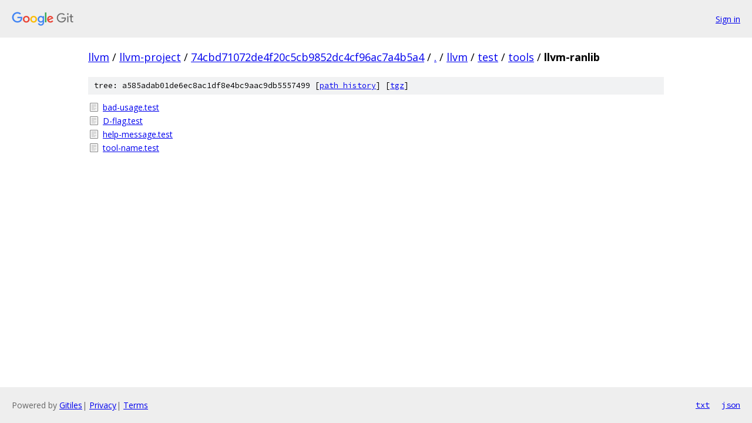

--- FILE ---
content_type: text/html; charset=utf-8
request_url: https://llvm.googlesource.com/llvm-project/+/74cbd71072de4f20c5cb9852dc4cf96ac7a4b5a4/llvm/test/tools/llvm-ranlib/
body_size: 769
content:
<!DOCTYPE html><html lang="en"><head><meta charset="utf-8"><meta name="viewport" content="width=device-width, initial-scale=1"><title>llvm/test/tools/llvm-ranlib - llvm-project - Git at Google</title><link rel="stylesheet" type="text/css" href="/+static/base.css"><!-- default customHeadTagPart --></head><body class="Site"><header class="Site-header"><div class="Header"><a class="Header-image" href="/"><img src="//www.gstatic.com/images/branding/lockups/2x/lockup_git_color_108x24dp.png" width="108" height="24" alt="Google Git"></a><div class="Header-menu"> <a class="Header-menuItem" href="https://accounts.google.com/AccountChooser?faa=1&amp;continue=https://llvm.googlesource.com/login/llvm-project/%2B/74cbd71072de4f20c5cb9852dc4cf96ac7a4b5a4/llvm/test/tools/llvm-ranlib">Sign in</a> </div></div></header><div class="Site-content"><div class="Container "><div class="Breadcrumbs"><a class="Breadcrumbs-crumb" href="/?format=HTML">llvm</a> / <a class="Breadcrumbs-crumb" href="/llvm-project/">llvm-project</a> / <a class="Breadcrumbs-crumb" href="/llvm-project/+/74cbd71072de4f20c5cb9852dc4cf96ac7a4b5a4">74cbd71072de4f20c5cb9852dc4cf96ac7a4b5a4</a> / <a class="Breadcrumbs-crumb" href="/llvm-project/+/74cbd71072de4f20c5cb9852dc4cf96ac7a4b5a4/">.</a> / <a class="Breadcrumbs-crumb" href="/llvm-project/+/74cbd71072de4f20c5cb9852dc4cf96ac7a4b5a4/llvm">llvm</a> / <a class="Breadcrumbs-crumb" href="/llvm-project/+/74cbd71072de4f20c5cb9852dc4cf96ac7a4b5a4/llvm/test">test</a> / <a class="Breadcrumbs-crumb" href="/llvm-project/+/74cbd71072de4f20c5cb9852dc4cf96ac7a4b5a4/llvm/test/tools">tools</a> / <span class="Breadcrumbs-crumb">llvm-ranlib</span></div><div class="TreeDetail"><div class="u-sha1 u-monospace TreeDetail-sha1">tree: a585adab01de6ec8ac1df8e4bc9aac9db5557499 [<a href="/llvm-project/+log/74cbd71072de4f20c5cb9852dc4cf96ac7a4b5a4/llvm/test/tools/llvm-ranlib">path history</a>] <span>[<a href="/llvm-project/+archive/74cbd71072de4f20c5cb9852dc4cf96ac7a4b5a4/llvm/test/tools/llvm-ranlib.tar.gz">tgz</a>]</span></div><ol class="FileList"><li class="FileList-item FileList-item--regularFile" title="Regular file - bad-usage.test"><a class="FileList-itemLink" href="/llvm-project/+/74cbd71072de4f20c5cb9852dc4cf96ac7a4b5a4/llvm/test/tools/llvm-ranlib/bad-usage.test">bad-usage.test</a></li><li class="FileList-item FileList-item--regularFile" title="Regular file - D-flag.test"><a class="FileList-itemLink" href="/llvm-project/+/74cbd71072de4f20c5cb9852dc4cf96ac7a4b5a4/llvm/test/tools/llvm-ranlib/D-flag.test">D-flag.test</a></li><li class="FileList-item FileList-item--regularFile" title="Regular file - help-message.test"><a class="FileList-itemLink" href="/llvm-project/+/74cbd71072de4f20c5cb9852dc4cf96ac7a4b5a4/llvm/test/tools/llvm-ranlib/help-message.test">help-message.test</a></li><li class="FileList-item FileList-item--regularFile" title="Regular file - tool-name.test"><a class="FileList-itemLink" href="/llvm-project/+/74cbd71072de4f20c5cb9852dc4cf96ac7a4b5a4/llvm/test/tools/llvm-ranlib/tool-name.test">tool-name.test</a></li></ol></div></div> <!-- Container --></div> <!-- Site-content --><footer class="Site-footer"><div class="Footer"><span class="Footer-poweredBy">Powered by <a href="https://gerrit.googlesource.com/gitiles/">Gitiles</a>| <a href="https://policies.google.com/privacy">Privacy</a>| <a href="https://policies.google.com/terms">Terms</a></span><span class="Footer-formats"><a class="u-monospace Footer-formatsItem" href="?format=TEXT">txt</a> <a class="u-monospace Footer-formatsItem" href="?format=JSON">json</a></span></div></footer></body></html>